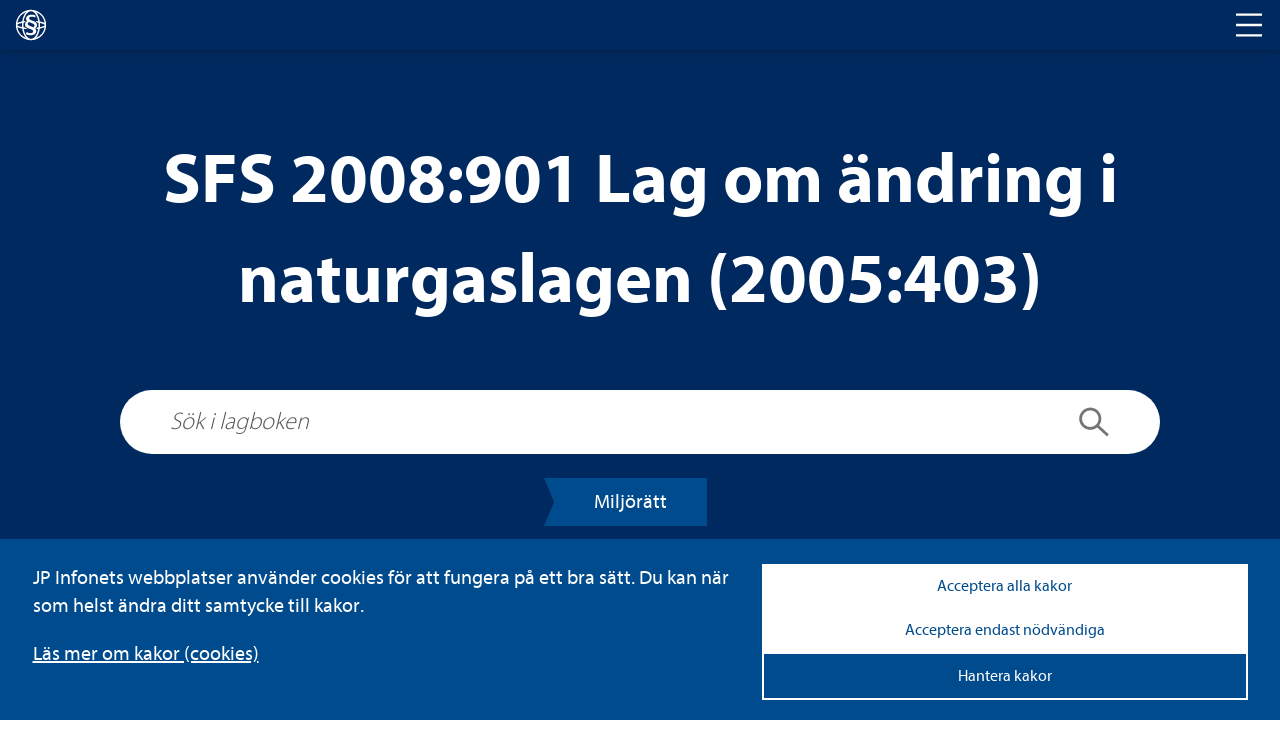

--- FILE ---
content_type: text/javascript
request_url: https://www.lagboken.se/js/vendor/hyphenopoly/Hyphenopoly_Loader.js
body_size: 7571
content:
/**
 * @license Hyphenopoly_Loader 3.0.2 - client side hyphenation
 * ©2019  Mathias Nater, Zürich (mathiasnater at gmail dot com)
 * https://github.com/mnater/Hyphenopoly
 *
 * Released under the MIT license
 * http://mnater.github.io/Hyphenopoly/LICENSE
 */

/* global Hyphenopoly */

(function H9YL() {
    "use strict";
    const d = document;
    const H = Hyphenopoly;

    /**
     * Create Object without standard Object-prototype
     * @returns {Object} empty object
     */
    function empty() {
        return Object.create(null);
    }


    /**
     * Shorthand for Object.keys(obj).forEach(function () {})
     * @param {Object} obj the object to iterate
     * @param {function} fn the function to execute
     * @returns {undefined}
     */
    function eachKey(obj, fn) {
        Object.keys(obj).forEach(fn);
    }

    (function configFeat() {
        // Set H.clientFeat (either from sessionStorage or empty)
        if (H.cacheFeatureTests && sessionStorage.getItem("Hyphenopoly_Loader")) {
            H.clientFeat = JSON.parse(sessionStorage.getItem("Hyphenopoly_Loader"));
        } else {
            H.clientFeat = {
                "langs": empty(),
                "polyfill": false,
                "wasm": null
            };
        }
    }());
    (function configPaths() {
        // Set defaults for paths and setup
        H.dfltPaths = Object.create({
            "maindir": "../Hyphenopoly/",
            "patterndir": "../Hyphenopoly/patterns/"
        });
        if (H.paths) {
            if (H.paths.patterndir) {
                H.dfltPaths.patterndir = H.paths.patterndir;
            }
            if (H.paths.maindir) {
                H.dfltPaths.maindir = H.paths.maindir;
            }
        }
    }());
    (function configSetup() {
        if (H.setup) {
            H.setup.selectors = H.setup.selectors || {".hyphenate": {}};
            H.setup.timeout = H.setup.timeout || 1000;
            H.setup.hide = H.setup.hide || "all";
        } else {
            H.setup = {
                "hide": "all",
                "selectors": {".hyphenate": {}},
                "timeout": 1000
            };
        }
    }());
    (function configRequire() {
        H.lcRequire = new Map();
        eachKey(H.require, function copyRequire(k) {
            /* eslint-disable security/detect-object-injection */
            H.lcRequire.set(k.toLowerCase(), H.require[k]);
            /* eslint-enable security/detect-object-injection */
        });
        if (H.fallbacks) {
            H.lcFallbacks = new Map();
            eachKey(H.fallbacks, function copyFallbacks(k) {
                /* eslint-disable security/detect-object-injection */
                H.lcFallbacks.set(
                    k.toLowerCase(),
                    H.fallbacks[k].toLowerCase()
                );
                /* eslint-enable security/detect-object-injection */
            });
        }
    }());

    H.toggle = function toggle(state) {
        if (state === "on") {
            const stylesNode = d.getElementById("H9Y_Styles");
            if (stylesNode) {
                stylesNode.parentNode.removeChild(stylesNode);
            }
        } else {
            const vis = " {visibility: hidden !important}\n";
            const sc = d.createElement("style");
            let myStyle = "";
            sc.id = "H9Y_Styles";
            switch (H.setup.hide) {
            case "all":
                myStyle = "html" + vis;
                break;
            case "element":
                eachKey(H.setup.selectors, function eachSelector(sel) {
                    myStyle += sel + vis;
                });
                break;
            case "text":
                eachKey(H.setup.selectors, function eachSelector(sel) {
                    myStyle += sel + " {color: transparent !important}\n";
                });
                break;
            default:
                myStyle = "";
            }
            sc.appendChild(document.createTextNode(myStyle));
            d.getElementsByTagName("head")[0].appendChild(sc);
        }
    };

    (function setupEvents() {
        // Events known to the system
        const definedEvents = new Map();
        // Default events, execution deferred to Hyphenopoly.js
        const deferred = [];

        /*
         * Eegister for custom event handlers, where event is not yet defined
         * these events will be correctly registered in Hyphenopoly.js
         */
        const tempRegister = [];

        /**
         * Create Event Object
         * @param {string} name The Name of the event
         * @param {function} defFunc The default method of the event
         * @param {boolean} cancellable Is the default cancellable
         * @returns {undefined}
         */
        function define(name, defFunc, cancellable) {
            definedEvents.set(name, {
                "cancellable": cancellable,
                "default": defFunc,
                "register": []
            });
        }

        define(
            "timeout",
            function def(e) {
                H.toggle("on");
                window.console.info(
                    "Hyphenopolys 'FOUHC'-prevention timed out after %dms",
                    e.delay
                );
            },
            false
        );

        define(
            "error",
            function def(e) {
                switch (e.lvl) {
                case "info":
                    window.console.info(e.msg);
                    break;
                case "warn":
                    window.console.warn(e.msg);
                    break;
                default:
                    window.console.error(e.msg);
                }
            },
            true
        );

        define(
            "contentLoaded",
            function def(e) {
                deferred.push({
                    "data": e,
                    "name": "contentLoaded"
                });
            },
            false
        );

        define(
            "engineLoaded",
            function def(e) {
                deferred.push({
                    "data": e,
                    "name": "engineLoaded"
                });
            },
            false
        );

        define(
            "hpbLoaded",
            function def(e) {
                deferred.push({
                    "data": e,
                    "name": "hpbLoaded"
                });
            },
            false
        );

        define(
            "loadError",
            function def(e) {
                deferred.push({
                    "data": e,
                    "name": "loadError"
                });
            }
        );

        define(
            "tearDown",
            null,
            true
        );

        /**
         * Dispatch event <name> with arguments <data>
         * @param {string} name The name of the event
         * @param {Object|undefined} data Data of the event
         * @returns {undefined}
         */
        function dispatch(name, data) {
            data = data || empty();
            let defaultPrevented = false;
            definedEvents.get(name).register.forEach(
                function call(currentHandler) {
                    data.preventDefault = function preventDefault() {
                        if (definedEvents.get(name).cancellable) {
                            defaultPrevented = true;
                        }
                    };
                    currentHandler(data);
                }
            );
            if (
                !defaultPrevented &&
                definedEvents.get(name).default
            ) {
                definedEvents.get(name).default(data);
            }
        }

        /**
         * Add EventListender <handler> to event <name>
         * @param {string} name The name of the event
         * @param {function} handler Function to register
         * @param {boolean} defer If the registration is deferred
         * @returns {undefined}
         */
        function addListener(name, handler, defer) {
            if (definedEvents.has(name)) {
                definedEvents.get(name).register.push(handler);
            } else if (defer) {
                tempRegister.push({
                    "handler": handler,
                    "name": name
                });
            } else {
                H.events.dispatch(
                    "error",
                    {
                        "lvl": "warn",
                        "msg": "unknown Event \"" + name + "\" discarded"
                    }
                );
            }
        }

        if (H.handleEvent) {
            eachKey(H.handleEvent, function add(name) {
                /* eslint-disable security/detect-object-injection */
                addListener(name, H.handleEvent[name], true);
                /* eslint-enable security/detect-object-injection */
            });
        }

        H.events = empty();
        H.events.deferred = deferred;
        H.events.tempRegister = tempRegister;
        H.events.dispatch = dispatch;
        H.events.define = define;
        H.events.addListener = addListener;
    }());

    /**
     * Test if wasm is supported
     * @returns {undefined}
     */
    function featureTestWasm() {
        /* eslint-disable no-prototype-builtins */
        /**
         * Feature test for wasm
         * @returns {boolean} support
         */
        function runWasmTest() {
            /*
             * This is the original test, without webkit workaround
             * if (typeof WebAssembly === "object" &&
             *     typeof WebAssembly.instantiate === "function") {
             *     const module = new WebAssembly.Module(Uint8Array.from(
             *         [0, 97, 115, 109, 1, 0, 0, 0]
             *     ));
             *     if (WebAssembly.Module.prototype.isPrototypeOf(module)) {
             *         return WebAssembly.Instance.prototype.isPrototypeOf(
             *             new WebAssembly.Instance(module)
             *         );
             *     }
             * }
             * return false;
             */

            /*
             * Wasm feature test with iOS bug detection
             * (https://bugs.webkit.org/show_bug.cgi?id=181781)
             */
            if (
                typeof WebAssembly === "object" &&
                typeof WebAssembly.instantiate === "function"
            ) {
                /* eslint-disable array-element-newline */
                const module = new WebAssembly.Module(Uint8Array.from([
                    0, 97, 115, 109, 1, 0, 0, 0, 1, 6, 1, 96, 1, 127, 1, 127,
                    3, 2, 1, 0, 5, 3, 1, 0, 1, 7, 8, 1, 4, 116, 101, 115,
                    116, 0, 0, 10, 16, 1, 14, 0, 32, 0, 65, 1, 54, 2, 0, 32,
                    0, 40, 2, 0, 11
                ]));
                /* eslint-enable array-element-newline */
                if (WebAssembly.Module.prototype.isPrototypeOf(module)) {
                    const inst = new WebAssembly.Instance(module);
                    return WebAssembly.Instance.prototype.isPrototypeOf(inst) &&
                            (inst.exports.test(4) !== 0);
                }
            }
            return false;
        }
        /* eslint-enable no-prototype-builtins */
        if (H.clientFeat.wasm === null) {
            H.clientFeat.wasm = runWasmTest();
        }
    }

    /**
     * Load script by adding <script>-tag
     * @param {string} path Where the script is stored
     * @param {string} filename Filename of the script
     * @returns {undefined}
     */
    function scriptLoader(path, filename) {
        const script = d.createElement("script");
        script.src = path + filename;
        if (filename === "hyphenEngine.asm.js") {
            script.addEventListener("load", function listener() {
                H.events.dispatch("engineLoaded", {"msg": "asm"});
            });
        }
        d.head.appendChild(script);
    }

    const loadedBins = new Map();

    /**
     * Load binary files either with fetch (on new browsers that support wasm)
     * or with xmlHttpRequest
     * @param {string} path Where the script is stored
     * @param {string} fne Filename of the script with extension
     * @param {string} name Name of the ressource
     * @param {Object} msg Message
     * @returns {undefined}
     */
    function binLoader(path, fne, name, msg) {
        /**
         * Get bin file using fetch
         * @param {string} p Where the script is stored
         * @param {string} f Filename of the script with extension
         * @param {string} n Name of the ressource
         * @param {Object} m Message
         * @returns {undefined}
         */
        function fetchBinary(p, f, n, m) {
            if (!loadedBins.has(f)) {
                loadedBins.set(f, [m]);
                window.fetch(p + f).then(
                    function resolve(response) {
                        if (response.ok) {
                            if (n === "hyphenEngine") {
                                H.binaries.set(n, response.arrayBuffer().then(
                                    function getModule(buf) {
                                        return new WebAssembly.Module(buf);
                                    }
                                ));
                                H.events.dispatch("engineLoaded", {"msg": m});
                            } else {
                                const files = loadedBins.get(f);
                                files.forEach(function eachHpb(rn) {
                                    H.binaries.set(
                                        rn,
                                        (files.length > 1)
                                            ? response.clone().arrayBuffer()
                                            : response.arrayBuffer()
                                    );
                                    H.events.dispatch(
                                        "hpbLoaded",
                                        {"msg": rn}
                                    );
                                });
                            }
                        } else {
                            H.events.dispatch("loadError", {
                                "file": f,
                                "msg": m,
                                "name": n,
                                "path": p
                            });
                        }
                    }
                );
            } else if (n !== "hyphenEngine") {
                loadedBins.get(f).push(m);
            }
        }

        /**
         * Get bin file using XHR
         * @param {string} p Where the script is stored
         * @param {string} f Filename of the script with extension
         * @param {string} n Name of the ressource
         * @param {Object} m Message
         * @returns {undefined}
         */
        function requestBinary(p, f, n, m) {
            /* eslint-disable-next-line no-negated-condition */
            if (!loadedBins.has(f)) {
                loadedBins.set(f, [m]);
                const xhr = new XMLHttpRequest();
                xhr.onload = function onload() {
                    if (xhr.statusText === "OK") {
                        loadedBins.get(f).
                            forEach(function eachHpb(rn) {
                                H.binaries.set(
                                    rn,
                                    xhr.response
                                );
                                H.events.dispatch(
                                    "hpbLoaded",
                                    {"msg": rn}
                                );
                            });
                    } else {
                        H.events.dispatch("loadError", {
                            "file": f,
                            "msg": m,
                            "name": n,
                            "path": p
                        });
                    }
                };
                xhr.open("GET", p + f);
                xhr.responseType = "arraybuffer";
                xhr.send();
            } else {
                loadedBins.get(f).push(m);
            }
        }
        if (H.clientFeat.wasm) {
            fetchBinary(path, fne, name, msg);
        } else {
            requestBinary(path, fne, name, msg);
        }
    }

    /**
     * Pre-Allocate memory for (w)asm
     * Default is 32 wasm Pages (). For languages with larger .hpb
     * files a higher value is needed.
     * Get the value from baseData.heapSize in Hyphenopoly.js
     * @param {string} lang Language
     * @returns {undefined}
     */
    function allocateMemory(lang) {
        const specVal = new Map(
            [["de", 54], ["hu", 205], ["nb-no", 91], ["nl", 41]]
        );
        const wasmPages = specVal.get(lang) || 32;
        H.specMems = H.specMems || new Map();
        if (H.clientFeat.wasm) {
            H.specMems.set(lang, new WebAssembly.Memory({
                "initial": wasmPages,
                "maximum": 256
            }));
        } else {
            /**
             * Polyfill Math.log2
             * @param {number} x argument
             * @return {number} Log2(x)
             */
            Math.log2 = Math.log2 || function polyfillLog2(x) {
                return Math.log(x) * Math.LOG2E;
            };
            /* eslint-disable no-bitwise */
            const asmPages = (2 << Math.floor(Math.log2(wasmPages))) * 65536;
            /* eslint-enable no-bitwise */
            H.specMems.set(lang, new ArrayBuffer(asmPages));
        }
    }

    (function featureTestCSSHyphenation() {
        const tester = (function tester() {
            let fakeBody = null;

            const css = (function createCss() {
                /* eslint-disable array-element-newline */
                const props = [
                    "visibility:hidden;",
                    "-moz-hyphens:auto;",
                    "-webkit-hyphens:auto;",
                    "-ms-hyphens:auto;",
                    "hyphens:auto;",
                    "width:48px;",
                    "font-size:12px;",
                    "line-height:12px;",
                    "border:none;",
                    "padding:0;",
                    "word-wrap:normal"
                ];
                /* eslint-enable array-element-newline */
                return props.join("");
            }());

            /**
             * Create and append div with CSS-hyphenated word
             * @param {string} lang Language
             * @returns {undefined}
             */
            function create(lang) {
                /* eslint-disable security/detect-object-injection */
                if (H.clientFeat.langs[lang]) {
                    return;
                }
                /* eslint-enable security/detect-object-injection */
                fakeBody = fakeBody || d.createElement("body");
                const testDiv = d.createElement("div");
                testDiv.lang = lang;
                testDiv.id = lang;
                testDiv.style.cssText = css;
                testDiv.appendChild(d.createTextNode(H.lcRequire.get(lang)));
                fakeBody.appendChild(testDiv);
            }

            /**
             * Append fakeBody with tests to target (document)
             * @param {Object} target Where to append fakeBody
             * @returns {Object|null} The body element or null, if no tests
             */
            function append(target) {
                if (fakeBody) {
                    target.appendChild(fakeBody);
                    return fakeBody;
                }
                return null;
            }

            /**
             * Remove fakeBody
             * @returns {undefined}
             */
            function clear() {
                if (fakeBody) {
                    fakeBody.parentNode.removeChild(fakeBody);
                }
            }
            return {
                "append": append,
                "clear": clear,
                "create": create
            };
        }());

        /**
         * Checks if hyphens (ev.prefixed) is set to auto for the element.
         * @param {Object} elm - the element
         * @returns {Boolean} result of the check
         */
        function checkCSSHyphensSupport(elm) {
            return (
                elm.style.hyphens === "auto" ||
                elm.style.webkitHyphens === "auto" ||
                elm.style.msHyphens === "auto" ||
                elm.style["-moz-hyphens"] === "auto"
            );
        }

        /**
         * Expose the hyphenate-function of a specific language to
         * Hyphenopoly.hyphenators.<language>
         *
         * Hyphenopoly.hyphenators.<language> is a Promise that fullfills
         * to hyphenate(entity, sel) as soon as the ressources are loaded
         * and the engine is ready.
         * If Promises aren't supported (e.g. IE11) a error message is produced.
         *
         * @param {string} lang - the language
         * @returns {undefined}
         */
        function exposeHyphenateFunction(lang) {
            /* eslint-disable security/detect-object-injection */
            H.hyphenators = H.hyphenators || empty();
            if (!H.hyphenators[lang]) {
                if (window.Promise) {
                    H.hyphenators[lang] = new Promise(function pro(rs, rj) {
                        H.events.addListener("engineReady", function handler(e) {
                            if (e.msg === lang) {
                                rs(H.createHyphenator(e.msg));
                            }
                        }, true);
                        H.events.addListener("error", function handler(e) {
                            if (e.key === lang || e.key === "hyphenEngine") {
                                rj(e.msg);
                            }
                        }, true);
                    });
                } else {
                    H.hyphenators[lang] = {

                        /**
                         * Fires an error message, if then is called
                         * @returns {undefined}
                         */
                        "then": function () {
                            H.events.dispatch(
                                "error",
                                {"msg": "Promises not supported in this engine. Use a polyfill (e.g. https://github.com/taylorhakes/promise-polyfill)!"}
                            );
                        }
                    };
                }
            }
            /* eslint-enable security/detect-object-injection */
        }

        /**
         * Load all ressources for a required <lang>, check if wasm is supported
         * and expose the hyphenate function.
         * @param {string} lang The language
         * @returns {undefined}
         */
        function loadPattern(lang) {
            let filename = lang + ".hpb";
            let langFallback = lang;
            if (H.lcFallbacks && H.lcFallbacks.has(lang)) {
                langFallback = H.lcFallbacks.get(lang);
                filename = langFallback + ".hpb";
            }
            H.binaries = H.binaries || new Map();
            binLoader(H.dfltPaths.patterndir, filename, langFallback, lang);
        }
        featureTestWasm();
        H.lcRequire.forEach(function eachReq(value, lang) {
            /* eslint-disable security/detect-object-injection */
            if (value === "FORCEHYPHENOPOLY") {
                H.clientFeat.polyfill = true;
                H.clientFeat.langs[lang] = "H9Y";
                loadPattern(lang);
            } else if (
                H.clientFeat.langs[lang] &&
                H.clientFeat.langs[lang] === "H9Y"
            ) {
                loadPattern(lang);
            } else {
                tester.create(lang);
            }
            /* eslint-enable security/detect-object-injection */
        });

        const testContainer = tester.append(d.documentElement);
        if (testContainer !== null) {
            H.lcRequire.forEach(function eachReq(value, lang) {
                if (value !== "FORCEHYPHENOPOLY") {
                    const el = d.getElementById(lang);
                    /* eslint-disable security/detect-object-injection */
                    if (checkCSSHyphensSupport(el) && el.offsetHeight > 12) {
                        H.clientFeat.langs[lang] = "CSS";
                    } else {
                        H.clientFeat.polyfill = true;
                        H.clientFeat.langs[lang] = "H9Y";
                        loadPattern(lang);
                    }
                    /* eslint-enable security/detect-object-injection */
                }
            });
            tester.clear();
        }
        if (H.clientFeat.polyfill) {
            scriptLoader(H.dfltPaths.maindir, "Hyphenopoly.js");
            if (H.clientFeat.wasm) {
                binLoader(
                    H.dfltPaths.maindir,
                    "hyphenEngine.wasm",
                    "hyphenEngine",
                    "wasm"
                );
            } else {
                scriptLoader(H.dfltPaths.maindir, "hyphenEngine.asm.js");
            }
            eachKey(H.clientFeat.langs, function prepareEach(lang) {
                /* eslint-disable security/detect-object-injection */
                if (H.clientFeat.langs[lang] === "H9Y") {
                    allocateMemory(lang);
                    exposeHyphenateFunction(lang);
                }
                /* eslint-enable security/detect-object-injection */
            });
        }
    }());

    /**
     * Hides the specified elements and starts the process by
     * dispatching a "contentLoaded"-event in Hyphenopoly
     * @returns {undefined}
     */
    function handleDCL() {
        if (H.setup.hide.match(/^(?:element|text)$/)) {
            H.toggle("off");
        }
        H.events.dispatch(
            "contentLoaded",
            {"msg": ["contentLoaded"]}
        );
    }

    if (H.clientFeat.polyfill) {
        if (H.setup.hide === "all") {
            H.toggle("off");
        }
        if (H.setup.hide !== "none") {
            H.setup.timeOutHandler = window.setTimeout(function timedOut() {
                H.toggle("on");
                H.events.dispatch("timeout", {"delay": H.setup.timeout});
            }, H.setup.timeout);
        }
        if (d.readyState === "loading") {
            d.addEventListener(
                "DOMContentLoaded",
                handleDCL,
                {
                    "once": true,
                    "passive": true
                }
            );
        } else {
            handleDCL();
        }
    } else {
        H.events.dispatch("tearDown", {});
        window.Hyphenopoly = null;
    }

    if (H.cacheFeatureTests) {
        sessionStorage.setItem(
            "Hyphenopoly_Loader",
            JSON.stringify(H.clientFeat)
        );
    }
}());


--- FILE ---
content_type: image/svg+xml
request_url: https://www.lagboken.se/static/i/magnifying-glass.svg
body_size: 410
content:
<svg xmlns="http://www.w3.org/2000/svg" viewBox="0 0 23.91 23.9"><path d="M17.41,14.6l-.2.5,6.7,6.8-2,2-6.7-6.8-.5.2a9,9,0,0,1-5.3,1.6,9.84,9.84,0,0,1-6.7-2.7A8.82,8.82,0,0,1,0,9.4a9.4,9.4,0,0,1,18.8,0,7.32,7.32,0,0,1-1.4,5.2ZM14.91,4.2a6.72,6.72,0,0,0-5.4-2.1,8.3,8.3,0,0,0-5.4,2.1A6.73,6.73,0,0,0,2,9.6,8.3,8.3,0,0,0,4.11,15a6.73,6.73,0,0,0,5.4,2.1,8.3,8.3,0,0,0,5.4-2.1A7.79,7.79,0,0,0,14.91,4.2Z"/></svg>
